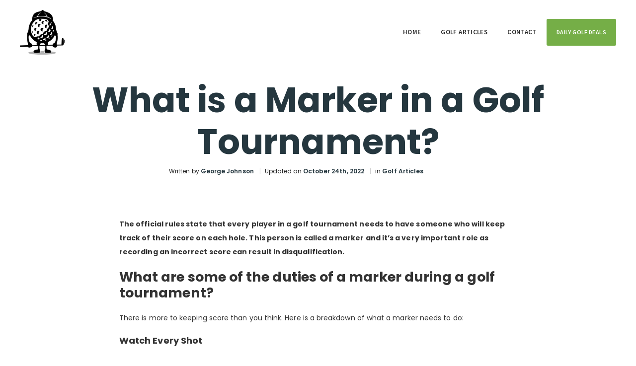

--- FILE ---
content_type: text/html; charset=UTF-8
request_url: https://www.msganetwork.org/what-is-a-marker-in-a-golf-tournament/
body_size: 20596
content:
<!DOCTYPE html>
<html lang="en-US" prefix="og: https://ogp.me/ns#">
<head>
	<meta name='ir-site-verification-token' value='458538547'>
	<meta charset="UTF-8">
	<link rel="profile" href="https://gmpg.org/xfn/11">
		<style>img:is([sizes="auto" i], [sizes^="auto," i]) { contain-intrinsic-size: 3000px 1500px }</style>
	<meta name="viewport" content="width=device-width, initial-scale=1">
<!-- Search Engine Optimization by Rank Math PRO - https://rankmath.com/ -->
<title>What is a Marker in a Golf Tournament? - MSGA Golf</title>
<meta name="description" content="What is a Marker in a Golf Tournament? The official rules state that every player in a golf tournament needs to have someone who will keep track"/>
<meta name="robots" content="follow, index, max-snippet:-1, max-video-preview:-1, max-image-preview:large"/>
<link rel="canonical" href="https://www.msganetwork.org/what-is-a-marker-in-a-golf-tournament/" />
<meta property="og:locale" content="en_US" />
<meta property="og:type" content="article" />
<meta property="og:title" content="What is a Marker in a Golf Tournament? - MSGA Golf" />
<meta property="og:description" content="What is a Marker in a Golf Tournament? The official rules state that every player in a golf tournament needs to have someone who will keep track" />
<meta property="og:url" content="https://www.msganetwork.org/what-is-a-marker-in-a-golf-tournament/" />
<meta property="og:site_name" content="MSGA Golf" />
<meta property="article:section" content="Golf Articles" />
<meta property="og:updated_time" content="2022-10-24T16:48:12-04:00" />
<meta property="og:image" content="https://www.msganetwork.org/wp-content/uploads/what-is-a-marker-in-a-golf-tournament.jpg" />
<meta property="og:image:secure_url" content="https://www.msganetwork.org/wp-content/uploads/what-is-a-marker-in-a-golf-tournament.jpg" />
<meta property="og:image:width" content="1200" />
<meta property="og:image:height" content="630" />
<meta property="og:image:alt" content="What is a Marker in a Golf Tournament" />
<meta property="og:image:type" content="image/jpeg" />
<meta property="article:published_time" content="2022-08-07T11:14:13-04:00" />
<meta property="article:modified_time" content="2022-10-24T16:48:12-04:00" />
<meta name="twitter:card" content="summary_large_image" />
<meta name="twitter:title" content="What is a Marker in a Golf Tournament? - MSGA Golf" />
<meta name="twitter:description" content="What is a Marker in a Golf Tournament? The official rules state that every player in a golf tournament needs to have someone who will keep track" />
<meta name="twitter:image" content="https://www.msganetwork.org/wp-content/uploads/what-is-a-marker-in-a-golf-tournament.jpg" />
<meta name="twitter:label1" content="Written by" />
<meta name="twitter:data1" content="George Johnson" />
<meta name="twitter:label2" content="Time to read" />
<meta name="twitter:data2" content="2 minutes" />
<script type="application/ld+json" class="rank-math-schema-pro">{"@context":"https://schema.org","@graph":[{"@type":"Organization","@id":"https://www.msganetwork.org/#organization","name":"MSGA Golf","logo":{"@type":"ImageObject","@id":"https://www.msganetwork.org/#logo","url":"http://www.msganetwork.org/wp-content/uploads/msga-logo-512.png","contentUrl":"http://www.msganetwork.org/wp-content/uploads/msga-logo-512.png","caption":"MSGA Golf","inLanguage":"en-US","width":"512","height":"512"}},{"@type":"WebSite","@id":"https://www.msganetwork.org/#website","url":"https://www.msganetwork.org","name":"MSGA Golf","publisher":{"@id":"https://www.msganetwork.org/#organization"},"inLanguage":"en-US"},{"@type":"ImageObject","@id":"https://www.msganetwork.org/wp-content/uploads/what-is-a-marker-in-a-golf-tournament.jpg","url":"https://www.msganetwork.org/wp-content/uploads/what-is-a-marker-in-a-golf-tournament.jpg","width":"1200","height":"630","caption":"What is a Marker in a Golf Tournament","inLanguage":"en-US"},{"@type":"BreadcrumbList","@id":"https://www.msganetwork.org/what-is-a-marker-in-a-golf-tournament/#breadcrumb","itemListElement":[{"@type":"ListItem","position":"1","item":{"@id":"https://www.msganetwork.org","name":"Home"}},{"@type":"ListItem","position":"2","item":{"@id":"https://www.msganetwork.org/golf-articles/","name":"Golf Articles"}},{"@type":"ListItem","position":"3","item":{"@id":"https://www.msganetwork.org/what-is-a-marker-in-a-golf-tournament/","name":"What is a Marker in a Golf Tournament?"}}]},{"@type":["WebPage","FAQPage"],"@id":"https://www.msganetwork.org/what-is-a-marker-in-a-golf-tournament/#webpage","url":"https://www.msganetwork.org/what-is-a-marker-in-a-golf-tournament/","name":"What is a Marker in a Golf Tournament? - MSGA Golf","datePublished":"2022-08-07T11:14:13-04:00","dateModified":"2022-10-24T16:48:12-04:00","isPartOf":{"@id":"https://www.msganetwork.org/#website"},"primaryImageOfPage":{"@id":"https://www.msganetwork.org/wp-content/uploads/what-is-a-marker-in-a-golf-tournament.jpg"},"inLanguage":"en-US","breadcrumb":{"@id":"https://www.msganetwork.org/what-is-a-marker-in-a-golf-tournament/#breadcrumb"},"mainEntity":[{"@type":"Question","name":"What is a Marker in a Golf Tournament","acceptedAnswer":{"@type":"Answer","text":"The official rules state that every player in a golf tournament needs to have someone who will keep track of their score on each hole. This person is called a marker and it\u2019s a very important role as recording an incorrect score can result in disqualification."}},{"@type":"Question","name":"What are some of the duties of a marker during a golf tournament","acceptedAnswer":{"@type":"Answer","text":"There is more to keeping score than you think. Here is a breakdown of what a marker needs to do: Watch Every Shot, Count Each Stroke, Double Check, Add &amp; Sign and Swap Scorecards."}},{"@type":"Question","name":"Can you mark your own card in golf","acceptedAnswer":{"@type":"Answer","text":"No. You cannot mark your own card in an official golf tournament. This helps eliminate any potential cheating and upholds the integrity of the game.\n\n"}},{"@type":"Question","name":"What is a non competing marker golf","acceptedAnswer":{"@type":"Answer","text":"A non-competing marker has the exact same duties as a regular marker, as explained above. However this time, they are not playing in the tournament themselves. They are simply there to keep score."}},{"@type":"Question","name":"What is the difference between a marker and a golf ball marker","acceptedAnswer":{"@type":"Answer","text":"A marker is someone who keeps score and not to be confused with a golf ball maker, which is a small flat object designed for marking the position of a player\u2019s ball on a putting green."}},{"@type":"Question","name":"Do Professional Golfers Use The Same Markers Each Tournament","acceptedAnswer":{"@type":"Answer","text":"No. Professional golfers don\u2019t use the same person as a marker for each tournament. This is because players are typically assigned a marker at random, determined by the group of players in their pairing.\n\nAs a tournament progresses, cuts are made. This then creates new groups and therefore new markers assigned."}}]},{"@type":"Person","@id":"https://www.msganetwork.org/author/georgejohnson/","name":"George Johnson","url":"https://www.msganetwork.org/author/georgejohnson/","image":{"@type":"ImageObject","@id":"http://www.msganetwork.org/wp-content/uploads/avatar_user_2_1643383830-96x96.jpg","url":"http://www.msganetwork.org/wp-content/uploads/avatar_user_2_1643383830-96x96.jpg","caption":"George Johnson","inLanguage":"en-US"},"sameAs":["http://www.msganetwork.org"],"worksFor":{"@id":"https://www.msganetwork.org/#organization"}},{"image":{"@id":"https://www.msganetwork.org/wp-content/uploads/what-is-a-marker-in-a-golf-tournament.jpg"},"headline":"What is a Marker in a Golf Tournament? - MSGA Golf","description":"What is a Marker in a Golf Tournament? The official rules state that every player in a golf tournament needs to have someone who will keep track","keywords":"What is a Marker in a Golf Tournament","@type":"Article","author":{"@id":"https://www.msganetwork.org/author/georgejohnson/","name":"George Johnson"},"datePublished":"2022-08-07T11:14:13-04:00","dateModified":"2022-10-24T16:48:12-04:00","name":"What is a Marker in a Golf Tournament? - MSGA Golf","articleSection":"Golf Articles","@id":"https://www.msganetwork.org/what-is-a-marker-in-a-golf-tournament/#schema-453","isPartOf":{"@id":"https://www.msganetwork.org/what-is-a-marker-in-a-golf-tournament/#webpage"},"publisher":{"@id":"https://www.msganetwork.org/#organization"},"inLanguage":"en-US","mainEntityOfPage":{"@id":"https://www.msganetwork.org/what-is-a-marker-in-a-golf-tournament/#webpage"}}]}</script>
<!-- /Rank Math WordPress SEO plugin -->

<link rel='dns-prefetch' href='//fonts.googleapis.com' />
<link href='https://fonts.gstatic.com' crossorigin rel='preconnect' />
<link rel="alternate" type="application/rss+xml" title="MSGA Golf &raquo; Feed" href="https://www.msganetwork.org/feed/" />
<link rel="alternate" type="application/rss+xml" title="MSGA Golf &raquo; Comments Feed" href="https://www.msganetwork.org/comments/feed/" />
<link rel="alternate" type="application/rss+xml" title="MSGA Golf &raquo; What is a Marker in a Golf Tournament? Comments Feed" href="https://www.msganetwork.org/what-is-a-marker-in-a-golf-tournament/feed/" />
<script>
window._wpemojiSettings = {"baseUrl":"https:\/\/s.w.org\/images\/core\/emoji\/16.0.1\/72x72\/","ext":".png","svgUrl":"https:\/\/s.w.org\/images\/core\/emoji\/16.0.1\/svg\/","svgExt":".svg","source":{"concatemoji":"https:\/\/www.msganetwork.org\/wp-includes\/js\/wp-emoji-release.min.js?ver=6.8.3"}};
/*! This file is auto-generated */
!function(s,n){var o,i,e;function c(e){try{var t={supportTests:e,timestamp:(new Date).valueOf()};sessionStorage.setItem(o,JSON.stringify(t))}catch(e){}}function p(e,t,n){e.clearRect(0,0,e.canvas.width,e.canvas.height),e.fillText(t,0,0);var t=new Uint32Array(e.getImageData(0,0,e.canvas.width,e.canvas.height).data),a=(e.clearRect(0,0,e.canvas.width,e.canvas.height),e.fillText(n,0,0),new Uint32Array(e.getImageData(0,0,e.canvas.width,e.canvas.height).data));return t.every(function(e,t){return e===a[t]})}function u(e,t){e.clearRect(0,0,e.canvas.width,e.canvas.height),e.fillText(t,0,0);for(var n=e.getImageData(16,16,1,1),a=0;a<n.data.length;a++)if(0!==n.data[a])return!1;return!0}function f(e,t,n,a){switch(t){case"flag":return n(e,"\ud83c\udff3\ufe0f\u200d\u26a7\ufe0f","\ud83c\udff3\ufe0f\u200b\u26a7\ufe0f")?!1:!n(e,"\ud83c\udde8\ud83c\uddf6","\ud83c\udde8\u200b\ud83c\uddf6")&&!n(e,"\ud83c\udff4\udb40\udc67\udb40\udc62\udb40\udc65\udb40\udc6e\udb40\udc67\udb40\udc7f","\ud83c\udff4\u200b\udb40\udc67\u200b\udb40\udc62\u200b\udb40\udc65\u200b\udb40\udc6e\u200b\udb40\udc67\u200b\udb40\udc7f");case"emoji":return!a(e,"\ud83e\udedf")}return!1}function g(e,t,n,a){var r="undefined"!=typeof WorkerGlobalScope&&self instanceof WorkerGlobalScope?new OffscreenCanvas(300,150):s.createElement("canvas"),o=r.getContext("2d",{willReadFrequently:!0}),i=(o.textBaseline="top",o.font="600 32px Arial",{});return e.forEach(function(e){i[e]=t(o,e,n,a)}),i}function t(e){var t=s.createElement("script");t.src=e,t.defer=!0,s.head.appendChild(t)}"undefined"!=typeof Promise&&(o="wpEmojiSettingsSupports",i=["flag","emoji"],n.supports={everything:!0,everythingExceptFlag:!0},e=new Promise(function(e){s.addEventListener("DOMContentLoaded",e,{once:!0})}),new Promise(function(t){var n=function(){try{var e=JSON.parse(sessionStorage.getItem(o));if("object"==typeof e&&"number"==typeof e.timestamp&&(new Date).valueOf()<e.timestamp+604800&&"object"==typeof e.supportTests)return e.supportTests}catch(e){}return null}();if(!n){if("undefined"!=typeof Worker&&"undefined"!=typeof OffscreenCanvas&&"undefined"!=typeof URL&&URL.createObjectURL&&"undefined"!=typeof Blob)try{var e="postMessage("+g.toString()+"("+[JSON.stringify(i),f.toString(),p.toString(),u.toString()].join(",")+"));",a=new Blob([e],{type:"text/javascript"}),r=new Worker(URL.createObjectURL(a),{name:"wpTestEmojiSupports"});return void(r.onmessage=function(e){c(n=e.data),r.terminate(),t(n)})}catch(e){}c(n=g(i,f,p,u))}t(n)}).then(function(e){for(var t in e)n.supports[t]=e[t],n.supports.everything=n.supports.everything&&n.supports[t],"flag"!==t&&(n.supports.everythingExceptFlag=n.supports.everythingExceptFlag&&n.supports[t]);n.supports.everythingExceptFlag=n.supports.everythingExceptFlag&&!n.supports.flag,n.DOMReady=!1,n.readyCallback=function(){n.DOMReady=!0}}).then(function(){return e}).then(function(){var e;n.supports.everything||(n.readyCallback(),(e=n.source||{}).concatemoji?t(e.concatemoji):e.wpemoji&&e.twemoji&&(t(e.twemoji),t(e.wpemoji)))}))}((window,document),window._wpemojiSettings);
</script>
<style id='wp-emoji-styles-inline-css'>

	img.wp-smiley, img.emoji {
		display: inline !important;
		border: none !important;
		box-shadow: none !important;
		height: 1em !important;
		width: 1em !important;
		margin: 0 0.07em !important;
		vertical-align: -0.1em !important;
		background: none !important;
		padding: 0 !important;
	}
</style>
<link rel='stylesheet' id='wp-block-library-css' href='https://www.msganetwork.org/wp-includes/css/dist/block-library/style.min.css?ver=6.8.3' media='all' />
<style id='classic-theme-styles-inline-css'>
/*! This file is auto-generated */
.wp-block-button__link{color:#fff;background-color:#32373c;border-radius:9999px;box-shadow:none;text-decoration:none;padding:calc(.667em + 2px) calc(1.333em + 2px);font-size:1.125em}.wp-block-file__button{background:#32373c;color:#fff;text-decoration:none}
</style>
<style id='global-styles-inline-css'>
:root{--wp--preset--aspect-ratio--square: 1;--wp--preset--aspect-ratio--4-3: 4/3;--wp--preset--aspect-ratio--3-4: 3/4;--wp--preset--aspect-ratio--3-2: 3/2;--wp--preset--aspect-ratio--2-3: 2/3;--wp--preset--aspect-ratio--16-9: 16/9;--wp--preset--aspect-ratio--9-16: 9/16;--wp--preset--color--black: #000000;--wp--preset--color--cyan-bluish-gray: #abb8c3;--wp--preset--color--white: #ffffff;--wp--preset--color--pale-pink: #f78da7;--wp--preset--color--vivid-red: #cf2e2e;--wp--preset--color--luminous-vivid-orange: #ff6900;--wp--preset--color--luminous-vivid-amber: #fcb900;--wp--preset--color--light-green-cyan: #7bdcb5;--wp--preset--color--vivid-green-cyan: #00d084;--wp--preset--color--pale-cyan-blue: #8ed1fc;--wp--preset--color--vivid-cyan-blue: #0693e3;--wp--preset--color--vivid-purple: #9b51e0;--wp--preset--color--contrast: var(--contrast);--wp--preset--color--contrast-2: var(--contrast-2);--wp--preset--color--contrast-3: var(--contrast-3);--wp--preset--color--base: var(--base);--wp--preset--color--base-2: var(--base-2);--wp--preset--color--base-3: var(--base-3);--wp--preset--color--accent: var(--accent);--wp--preset--gradient--vivid-cyan-blue-to-vivid-purple: linear-gradient(135deg,rgba(6,147,227,1) 0%,rgb(155,81,224) 100%);--wp--preset--gradient--light-green-cyan-to-vivid-green-cyan: linear-gradient(135deg,rgb(122,220,180) 0%,rgb(0,208,130) 100%);--wp--preset--gradient--luminous-vivid-amber-to-luminous-vivid-orange: linear-gradient(135deg,rgba(252,185,0,1) 0%,rgba(255,105,0,1) 100%);--wp--preset--gradient--luminous-vivid-orange-to-vivid-red: linear-gradient(135deg,rgba(255,105,0,1) 0%,rgb(207,46,46) 100%);--wp--preset--gradient--very-light-gray-to-cyan-bluish-gray: linear-gradient(135deg,rgb(238,238,238) 0%,rgb(169,184,195) 100%);--wp--preset--gradient--cool-to-warm-spectrum: linear-gradient(135deg,rgb(74,234,220) 0%,rgb(151,120,209) 20%,rgb(207,42,186) 40%,rgb(238,44,130) 60%,rgb(251,105,98) 80%,rgb(254,248,76) 100%);--wp--preset--gradient--blush-light-purple: linear-gradient(135deg,rgb(255,206,236) 0%,rgb(152,150,240) 100%);--wp--preset--gradient--blush-bordeaux: linear-gradient(135deg,rgb(254,205,165) 0%,rgb(254,45,45) 50%,rgb(107,0,62) 100%);--wp--preset--gradient--luminous-dusk: linear-gradient(135deg,rgb(255,203,112) 0%,rgb(199,81,192) 50%,rgb(65,88,208) 100%);--wp--preset--gradient--pale-ocean: linear-gradient(135deg,rgb(255,245,203) 0%,rgb(182,227,212) 50%,rgb(51,167,181) 100%);--wp--preset--gradient--electric-grass: linear-gradient(135deg,rgb(202,248,128) 0%,rgb(113,206,126) 100%);--wp--preset--gradient--midnight: linear-gradient(135deg,rgb(2,3,129) 0%,rgb(40,116,252) 100%);--wp--preset--font-size--small: 13px;--wp--preset--font-size--medium: 20px;--wp--preset--font-size--large: 36px;--wp--preset--font-size--x-large: 42px;--wp--preset--spacing--20: 0.44rem;--wp--preset--spacing--30: 0.67rem;--wp--preset--spacing--40: 1rem;--wp--preset--spacing--50: 1.5rem;--wp--preset--spacing--60: 2.25rem;--wp--preset--spacing--70: 3.38rem;--wp--preset--spacing--80: 5.06rem;--wp--preset--shadow--natural: 6px 6px 9px rgba(0, 0, 0, 0.2);--wp--preset--shadow--deep: 12px 12px 50px rgba(0, 0, 0, 0.4);--wp--preset--shadow--sharp: 6px 6px 0px rgba(0, 0, 0, 0.2);--wp--preset--shadow--outlined: 6px 6px 0px -3px rgba(255, 255, 255, 1), 6px 6px rgba(0, 0, 0, 1);--wp--preset--shadow--crisp: 6px 6px 0px rgba(0, 0, 0, 1);}:where(.is-layout-flex){gap: 0.5em;}:where(.is-layout-grid){gap: 0.5em;}body .is-layout-flex{display: flex;}.is-layout-flex{flex-wrap: wrap;align-items: center;}.is-layout-flex > :is(*, div){margin: 0;}body .is-layout-grid{display: grid;}.is-layout-grid > :is(*, div){margin: 0;}:where(.wp-block-columns.is-layout-flex){gap: 2em;}:where(.wp-block-columns.is-layout-grid){gap: 2em;}:where(.wp-block-post-template.is-layout-flex){gap: 1.25em;}:where(.wp-block-post-template.is-layout-grid){gap: 1.25em;}.has-black-color{color: var(--wp--preset--color--black) !important;}.has-cyan-bluish-gray-color{color: var(--wp--preset--color--cyan-bluish-gray) !important;}.has-white-color{color: var(--wp--preset--color--white) !important;}.has-pale-pink-color{color: var(--wp--preset--color--pale-pink) !important;}.has-vivid-red-color{color: var(--wp--preset--color--vivid-red) !important;}.has-luminous-vivid-orange-color{color: var(--wp--preset--color--luminous-vivid-orange) !important;}.has-luminous-vivid-amber-color{color: var(--wp--preset--color--luminous-vivid-amber) !important;}.has-light-green-cyan-color{color: var(--wp--preset--color--light-green-cyan) !important;}.has-vivid-green-cyan-color{color: var(--wp--preset--color--vivid-green-cyan) !important;}.has-pale-cyan-blue-color{color: var(--wp--preset--color--pale-cyan-blue) !important;}.has-vivid-cyan-blue-color{color: var(--wp--preset--color--vivid-cyan-blue) !important;}.has-vivid-purple-color{color: var(--wp--preset--color--vivid-purple) !important;}.has-black-background-color{background-color: var(--wp--preset--color--black) !important;}.has-cyan-bluish-gray-background-color{background-color: var(--wp--preset--color--cyan-bluish-gray) !important;}.has-white-background-color{background-color: var(--wp--preset--color--white) !important;}.has-pale-pink-background-color{background-color: var(--wp--preset--color--pale-pink) !important;}.has-vivid-red-background-color{background-color: var(--wp--preset--color--vivid-red) !important;}.has-luminous-vivid-orange-background-color{background-color: var(--wp--preset--color--luminous-vivid-orange) !important;}.has-luminous-vivid-amber-background-color{background-color: var(--wp--preset--color--luminous-vivid-amber) !important;}.has-light-green-cyan-background-color{background-color: var(--wp--preset--color--light-green-cyan) !important;}.has-vivid-green-cyan-background-color{background-color: var(--wp--preset--color--vivid-green-cyan) !important;}.has-pale-cyan-blue-background-color{background-color: var(--wp--preset--color--pale-cyan-blue) !important;}.has-vivid-cyan-blue-background-color{background-color: var(--wp--preset--color--vivid-cyan-blue) !important;}.has-vivid-purple-background-color{background-color: var(--wp--preset--color--vivid-purple) !important;}.has-black-border-color{border-color: var(--wp--preset--color--black) !important;}.has-cyan-bluish-gray-border-color{border-color: var(--wp--preset--color--cyan-bluish-gray) !important;}.has-white-border-color{border-color: var(--wp--preset--color--white) !important;}.has-pale-pink-border-color{border-color: var(--wp--preset--color--pale-pink) !important;}.has-vivid-red-border-color{border-color: var(--wp--preset--color--vivid-red) !important;}.has-luminous-vivid-orange-border-color{border-color: var(--wp--preset--color--luminous-vivid-orange) !important;}.has-luminous-vivid-amber-border-color{border-color: var(--wp--preset--color--luminous-vivid-amber) !important;}.has-light-green-cyan-border-color{border-color: var(--wp--preset--color--light-green-cyan) !important;}.has-vivid-green-cyan-border-color{border-color: var(--wp--preset--color--vivid-green-cyan) !important;}.has-pale-cyan-blue-border-color{border-color: var(--wp--preset--color--pale-cyan-blue) !important;}.has-vivid-cyan-blue-border-color{border-color: var(--wp--preset--color--vivid-cyan-blue) !important;}.has-vivid-purple-border-color{border-color: var(--wp--preset--color--vivid-purple) !important;}.has-vivid-cyan-blue-to-vivid-purple-gradient-background{background: var(--wp--preset--gradient--vivid-cyan-blue-to-vivid-purple) !important;}.has-light-green-cyan-to-vivid-green-cyan-gradient-background{background: var(--wp--preset--gradient--light-green-cyan-to-vivid-green-cyan) !important;}.has-luminous-vivid-amber-to-luminous-vivid-orange-gradient-background{background: var(--wp--preset--gradient--luminous-vivid-amber-to-luminous-vivid-orange) !important;}.has-luminous-vivid-orange-to-vivid-red-gradient-background{background: var(--wp--preset--gradient--luminous-vivid-orange-to-vivid-red) !important;}.has-very-light-gray-to-cyan-bluish-gray-gradient-background{background: var(--wp--preset--gradient--very-light-gray-to-cyan-bluish-gray) !important;}.has-cool-to-warm-spectrum-gradient-background{background: var(--wp--preset--gradient--cool-to-warm-spectrum) !important;}.has-blush-light-purple-gradient-background{background: var(--wp--preset--gradient--blush-light-purple) !important;}.has-blush-bordeaux-gradient-background{background: var(--wp--preset--gradient--blush-bordeaux) !important;}.has-luminous-dusk-gradient-background{background: var(--wp--preset--gradient--luminous-dusk) !important;}.has-pale-ocean-gradient-background{background: var(--wp--preset--gradient--pale-ocean) !important;}.has-electric-grass-gradient-background{background: var(--wp--preset--gradient--electric-grass) !important;}.has-midnight-gradient-background{background: var(--wp--preset--gradient--midnight) !important;}.has-small-font-size{font-size: var(--wp--preset--font-size--small) !important;}.has-medium-font-size{font-size: var(--wp--preset--font-size--medium) !important;}.has-large-font-size{font-size: var(--wp--preset--font-size--large) !important;}.has-x-large-font-size{font-size: var(--wp--preset--font-size--x-large) !important;}
:where(.wp-block-post-template.is-layout-flex){gap: 1.25em;}:where(.wp-block-post-template.is-layout-grid){gap: 1.25em;}
:where(.wp-block-columns.is-layout-flex){gap: 2em;}:where(.wp-block-columns.is-layout-grid){gap: 2em;}
:root :where(.wp-block-pullquote){font-size: 1.5em;line-height: 1.6;}
</style>
<link rel='stylesheet' id='generateblocks-google-fonts-css' href='https://fonts.googleapis.com/css?family=Poppins:100,100italic,200,200italic,300,300italic,regular,italic,500,500italic,600,600italic,700,700italic,800,800italic,900,900italic&#038;display=swap' media='all' />
<link rel='stylesheet' id='generate-style-css' href='https://www.msganetwork.org/wp-content/themes/generatepress/assets/css/main.min.css?ver=3.1.3' media='all' />
<style id='generate-style-inline-css'>
body{background-color:var(--base-3);color:var(--contrast);}a{color:var(--accent);}a{text-decoration:underline;}.entry-title a, .site-branding a, a.button, .wp-block-button__link, .main-navigation a{text-decoration:none;}a:hover, a:focus, a:active{color:var(--contrast);}.grid-container{max-width:1400px;}.wp-block-group__inner-container{max-width:1400px;margin-left:auto;margin-right:auto;}.site-header .header-image{width:90px;}:root{--contrast:#222222;--contrast-2:#575760;--contrast-3:#b2b2be;--base:#f0f0f0;--base-2:#f7f8f9;--base-3:#ffffff;--accent:#1e73be;}.has-contrast-color{color:#222222;}.has-contrast-background-color{background-color:#222222;}.has-contrast-2-color{color:#575760;}.has-contrast-2-background-color{background-color:#575760;}.has-contrast-3-color{color:#b2b2be;}.has-contrast-3-background-color{background-color:#b2b2be;}.has-base-color{color:#f0f0f0;}.has-base-background-color{background-color:#f0f0f0;}.has-base-2-color{color:#f7f8f9;}.has-base-2-background-color{background-color:#f7f8f9;}.has-base-3-color{color:#ffffff;}.has-base-3-background-color{background-color:#ffffff;}.has-accent-color{color:#1e73be;}.has-accent-background-color{background-color:#1e73be;}.main-navigation a, .main-navigation .menu-toggle, .main-navigation .menu-bar-items{font-family:Source Sans Pro, sans-serif;font-weight:600;text-transform:uppercase;font-size:13px;letter-spacing:0.38px;}h1{font-family:Poppins, sans-serif;font-weight:700;font-size:35px;}body, button, input, select, textarea{font-family:Poppins, sans-serif;font-size:14px;letter-spacing:0.07px;}body{line-height:2;}h2{font-family:Poppins, sans-serif;font-weight:700;font-size:27px;}@media (max-width:768px){h2{font-size:24px;}}h3{font-family:Poppins, sans-serif;font-weight:700;font-size:18px;}h4{font-family:Poppins, sans-serif;font-weight:700;font-size:18px;}h5{font-family:Poppins, sans-serif;font-weight:700;font-size:18px;}h6{font-family:Poppins, sans-serif;font-weight:700;font-size:18px;}.top-bar{background-color:#636363;color:#ffffff;}.top-bar a{color:#ffffff;}.top-bar a:hover{color:#303030;}.site-header{background-color:var(--base-3);}.main-title a,.main-title a:hover{color:var(--contrast);}.site-description{color:var(--contrast-2);}.main-navigation .main-nav ul li a, .main-navigation .menu-toggle, .main-navigation .menu-bar-items{color:var(--contrast);}.main-navigation .main-nav ul li:not([class*="current-menu-"]):hover > a, .main-navigation .main-nav ul li:not([class*="current-menu-"]):focus > a, .main-navigation .main-nav ul li.sfHover:not([class*="current-menu-"]) > a, .main-navigation .menu-bar-item:hover > a, .main-navigation .menu-bar-item.sfHover > a{color:#E1BD65;}button.menu-toggle:hover,button.menu-toggle:focus{color:var(--contrast);}.main-navigation .main-nav ul li[class*="current-menu-"] > a{color:var(--contrast);}.navigation-search input[type="search"],.navigation-search input[type="search"]:active, .navigation-search input[type="search"]:focus, .main-navigation .main-nav ul li.search-item.active > a, .main-navigation .menu-bar-items .search-item.active > a{color:#E1BD65;}.main-navigation ul ul{background-color:var(--base);}.separate-containers .inside-article, .separate-containers .comments-area, .separate-containers .page-header, .one-container .container, .separate-containers .paging-navigation, .inside-page-header{color:#333333;background-color:var(--base-3);}.entry-title a{color:var(--contrast);}.entry-title a:hover{color:var(--contrast-2);}.entry-meta{color:var(--contrast-2);}h1{color:#333333;}h2{color:#333333;}h3{color:#333333;}h4{color:#333333;}h5{color:#333333;}h6{color:#333333;}.sidebar .widget{background-color:var(--base-3);}.footer-widgets{background-color:var(--base-3);}.site-info{background-color:var(--base-3);}input[type="text"],input[type="email"],input[type="url"],input[type="password"],input[type="search"],input[type="tel"],input[type="number"],textarea,select{color:var(--contrast);background-color:var(--base-2);border-color:var(--base);}input[type="text"]:focus,input[type="email"]:focus,input[type="url"]:focus,input[type="password"]:focus,input[type="search"]:focus,input[type="tel"]:focus,input[type="number"]:focus,textarea:focus,select:focus{color:var(--contrast);background-color:var(--base-2);border-color:var(--contrast-3);}button,html input[type="button"],input[type="reset"],input[type="submit"],a.button,a.wp-block-button__link:not(.has-background){color:#ffffff;background-color:#55555e;}button:hover,html input[type="button"]:hover,input[type="reset"]:hover,input[type="submit"]:hover,a.button:hover,button:focus,html input[type="button"]:focus,input[type="reset"]:focus,input[type="submit"]:focus,a.button:focus,a.wp-block-button__link:not(.has-background):active,a.wp-block-button__link:not(.has-background):focus,a.wp-block-button__link:not(.has-background):hover{color:#ffffff;background-color:#3f4047;}a.generate-back-to-top{background-color:rgba( 0,0,0,0.4 );color:#ffffff;}a.generate-back-to-top:hover,a.generate-back-to-top:focus{background-color:rgba( 0,0,0,0.6 );color:#ffffff;}@media (max-width: 768px){.main-navigation .menu-bar-item:hover > a, .main-navigation .menu-bar-item.sfHover > a{background:none;color:var(--contrast);}}.inside-header{padding:20px 40px 10px 40px;}.nav-below-header .main-navigation .inside-navigation.grid-container, .nav-above-header .main-navigation .inside-navigation.grid-container{padding:0px 20px 0px 20px;}.site-main .wp-block-group__inner-container{padding:40px;}.separate-containers .paging-navigation{padding-top:20px;padding-bottom:20px;}.entry-content .alignwide, body:not(.no-sidebar) .entry-content .alignfull{margin-left:-40px;width:calc(100% + 80px);max-width:calc(100% + 80px);}.rtl .menu-item-has-children .dropdown-menu-toggle{padding-left:20px;}.rtl .main-navigation .main-nav ul li.menu-item-has-children > a{padding-right:20px;}@media (max-width:768px){.separate-containers .inside-article, .separate-containers .comments-area, .separate-containers .page-header, .separate-containers .paging-navigation, .one-container .site-content, .inside-page-header{padding:30px;}.site-main .wp-block-group__inner-container{padding:30px;}.inside-top-bar{padding-right:30px;padding-left:30px;}.inside-header{padding-right:30px;padding-left:30px;}.widget-area .widget{padding-top:30px;padding-right:30px;padding-bottom:30px;padding-left:30px;}.footer-widgets-container{padding-top:30px;padding-right:30px;padding-bottom:30px;padding-left:30px;}.inside-site-info{padding-right:30px;padding-left:30px;}.entry-content .alignwide, body:not(.no-sidebar) .entry-content .alignfull{margin-left:-30px;width:calc(100% + 60px);max-width:calc(100% + 60px);}.one-container .site-main .paging-navigation{margin-bottom:20px;}}/* End cached CSS */.is-right-sidebar{width:30%;}.is-left-sidebar{width:30%;}.site-content .content-area{width:100%;}@media (max-width: 768px){.main-navigation .menu-toggle,.sidebar-nav-mobile:not(#sticky-placeholder){display:block;}.main-navigation ul,.gen-sidebar-nav,.main-navigation:not(.slideout-navigation):not(.toggled) .main-nav > ul,.has-inline-mobile-toggle #site-navigation .inside-navigation > *:not(.navigation-search):not(.main-nav){display:none;}.nav-align-right .inside-navigation,.nav-align-center .inside-navigation{justify-content:space-between;}.has-inline-mobile-toggle .mobile-menu-control-wrapper{display:flex;flex-wrap:wrap;}.has-inline-mobile-toggle .inside-header{flex-direction:row;text-align:left;flex-wrap:wrap;}.has-inline-mobile-toggle .header-widget,.has-inline-mobile-toggle #site-navigation{flex-basis:100%;}.nav-float-left .has-inline-mobile-toggle #site-navigation{order:10;}}
#content {max-width: 800px;margin-left: auto;margin-right: auto;}
.dynamic-author-image-rounded{border-radius:100%;}.dynamic-featured-image, .dynamic-author-image{vertical-align:middle;}.one-container.blog .dynamic-content-template:not(:last-child), .one-container.archive .dynamic-content-template:not(:last-child){padding-bottom:0px;}.dynamic-entry-excerpt > p:last-child{margin-bottom:0px;}
</style>
<link rel='stylesheet' id='generate-child-css' href='https://www.msganetwork.org/wp-content/themes/generatepressc/style.css?ver=1764126574' media='all' />
<link rel='stylesheet' id='generate-google-fonts-css' href='https://fonts.googleapis.com/css?family=Source+Sans+Pro%3A200%2C200italic%2C300%2C300italic%2Cregular%2Citalic%2C600%2C600italic%2C700%2C700italic%2C900%2C900italic%7CPoppins%3A100%2C100italic%2C200%2C200italic%2C300%2C300italic%2Cregular%2Citalic%2C500%2C500italic%2C600%2C600italic%2C700%2C700italic%2C800%2C800italic%2C900%2C900italic%7CPT+Serif%3Aregular%2Citalic%2C700%2C700italic&#038;display=auto&#038;ver=3.1.3' media='all' />
<style id='generateblocks-inline-css'>
.gb-container-87f1fd45 > .gb-inside-container{max-width:1400px;margin-left:auto;margin-right:auto;}.gb-grid-wrapper > .gb-grid-column-87f1fd45 > .gb-container{display:flex;flex-direction:column;height:100%;}.gb-container-cdc8a1ef > .gb-inside-container{padding-top:40px;max-width:1000px;margin-left:auto;margin-right:auto;}.gb-grid-wrapper > .gb-grid-column-cdc8a1ef > .gb-container{display:flex;flex-direction:column;height:100%;}.gb-container-562d2f3a{margin-bottom:60px;}.gb-container-562d2f3a > .gb-inside-container{max-width:600px;margin-left:auto;margin-right:auto;}.gb-grid-wrapper > .gb-grid-column-562d2f3a > .gb-container{display:flex;flex-direction:column;height:100%;}.gb-container-7a2c12e7{margin-top:30px;border:1px solid #ededed;}.gb-container-7a2c12e7 > .gb-inside-container{padding-top:20px;padding-bottom:0;max-width:1400px;margin-left:auto;margin-right:auto;}.gb-grid-wrapper > .gb-grid-column-7a2c12e7 > .gb-container{display:flex;flex-direction:column;height:100%;}.gb-grid-wrapper > .gb-grid-column-e4c92a5d{width:40%;}.gb-grid-wrapper > .gb-grid-column-e4c92a5d > .gb-container{display:flex;flex-direction:column;height:100%;}.gb-container-197c0eb3 > .gb-inside-container{padding-left:20px;}.gb-grid-wrapper > .gb-grid-column-197c0eb3 > .gb-container{justify-content:center;display:flex;flex-direction:column;height:100%;}.gb-container-890c7769 > .gb-inside-container{max-width:1400px;margin-left:auto;margin-right:auto;}.gb-grid-wrapper > .gb-grid-column-890c7769 > .gb-container{display:flex;flex-direction:column;height:100%;}.gb-container-30c47dc1 > .gb-inside-container{max-width:1400px;margin-left:auto;margin-right:auto;}.gb-grid-wrapper > .gb-grid-column-30c47dc1 > .gb-container{display:flex;flex-direction:column;height:100%;}.gb-container-15ac8c81{margin-top:30px;}.gb-container-15ac8c81 > .gb-inside-container{max-width:1400px;margin-left:auto;margin-right:auto;}.gb-grid-wrapper > .gb-grid-column-15ac8c81 > .gb-container{display:flex;flex-direction:column;height:100%;}.gb-container-f8e72239{margin-top:30px;border:1px solid;}.gb-container-f8e72239 > .gb-inside-container{max-width:1400px;margin-left:auto;margin-right:auto;}.gb-grid-wrapper > .gb-grid-column-f8e72239 > .gb-container{display:flex;flex-direction:column;height:100%;}.gb-block-image-aa7ed94e{padding-bottom:20px;}.gb-image-aa7ed94e{vertical-align:middle;}.gb-block-image-347a19fa{padding-bottom:20px;}.gb-image-347a19fa{vertical-align:middle;}.gb-image-6bb02cac{vertical-align:middle;}h1.gb-headline-7679ce4d{font-size:70px;text-align:center;margin-bottom:5px;color:#25373f;}p.gb-headline-2afffc92{font-family:Poppins, sans-serif;font-size:10px;padding-bottom:0px;margin-bottom:0em;}p.gb-headline-1da946f1{font-family:Poppins, sans-serif;font-size:12px;font-weight:700;padding-bottom:0px;margin-bottom:0em;}p.gb-headline-dcf2bc59{font-size:11px;padding-top:10px;padding-right:30px;padding-left:30px;}p.gb-headline-0e2f4b3b{font-size:11px;text-align:center;color:var(--contrast-2);}h2.gb-headline-4d2764a8{font-size:13px;text-transform:uppercase;text-align:center;padding-top:20px;}p.gb-headline-64680682{font-size:13px;font-weight:600;text-align:left;padding-bottom:0px;padding-left:20px;margin-bottom:0em;color:#333333;}p.gb-headline-64680682 a{color:#333333;}p.gb-headline-64680682 a:hover{color:#333333;}.gb-grid-wrapper-145ab2ac{display:flex;flex-wrap:wrap;}.gb-grid-wrapper-145ab2ac > .gb-grid-column{box-sizing:border-box;}.gb-button-wrapper{display:flex;flex-wrap:wrap;align-items:flex-start;justify-content:flex-start;clear:both;}.gb-button-wrapper .gb-button-80ef3d2b, .gb-button-wrapper .gb-button-80ef3d2b:visited{font-size:12px;font-weight:600;text-transform:uppercase;padding:15px 20px;border-radius:3px;background-color:#75ae47;color:#ffffff;text-decoration:none;display:inline-flex;align-items:center;justify-content:center;text-align:center;}.gb-button-wrapper .gb-button-80ef3d2b:hover, .gb-button-wrapper .gb-button-80ef3d2b:active, .gb-button-wrapper .gb-button-80ef3d2b:focus{background-color:var(--base-2);color:#222222;}@media (max-width: 767px) {.gb-container-cdc8a1ef > .gb-inside-container{padding-top:20px;padding-right:20px;padding-left:20px;}.gb-container-7a2c12e7{margin-right:20px;margin-left:20px;}.gb-container-e4c92a5d{text-align:right;}.gb-grid-wrapper > .gb-grid-column-e4c92a5d{width:40%;}.gb-grid-wrapper > .gb-grid-column-197c0eb3{width:60%;}.gb-container-15ac8c81{margin-right:20px;margin-left:20px;}.gb-container-f8e72239{margin-right:20px;margin-left:20px;}h1.gb-headline-7679ce4d{font-size:40px;}}:root{--gb-container-width:1400px;}.gb-container .wp-block-image img{vertical-align:middle;}.gb-grid-wrapper .wp-block-image{margin-bottom:0;}.gb-highlight{background:none;}.gb-shape{line-height:0;}
</style>
<link rel='stylesheet' id='generate-offside-css' href='https://www.msganetwork.org/wp-content/plugins/gp-premium/menu-plus/functions/css/offside.min.css?ver=2.2.2' media='all' />
<style id='generate-offside-inline-css'>
.slideout-navigation.main-navigation{background-color:var(--contrast);}.slideout-navigation.main-navigation .main-nav ul li a{color:var(--base-3);}.slideout-navigation.main-navigation .main-nav ul li:not([class*="current-menu-"]):hover > a, .slideout-navigation.main-navigation .main-nav ul li:not([class*="current-menu-"]):focus > a, .slideout-navigation.main-navigation .main-nav ul li.sfHover:not([class*="current-menu-"]) > a{color:var(--base-3);}.slideout-navigation.main-navigation .main-nav ul li[class*="current-menu-"] > a{color:var(--contrast);background-color:var(--base-2);}.slideout-navigation, .slideout-navigation a{color:var(--base-3);}.slideout-navigation button.slideout-exit{color:var(--base-3);padding-left:20px;padding-right:20px;}.slide-opened nav.toggled .menu-toggle:before{display:none;}@media (max-width: 768px){.menu-bar-item.slideout-toggle{display:none;}}
</style>
<link rel="https://api.w.org/" href="https://www.msganetwork.org/wp-json/" /><link rel="alternate" title="JSON" type="application/json" href="https://www.msganetwork.org/wp-json/wp/v2/posts/266" /><link rel="EditURI" type="application/rsd+xml" title="RSD" href="https://www.msganetwork.org/xmlrpc.php?rsd" />
<meta name="generator" content="WordPress 6.8.3" />
<link rel='shortlink' href='https://www.msganetwork.org/?p=266' />
<link rel="alternate" title="oEmbed (JSON)" type="application/json+oembed" href="https://www.msganetwork.org/wp-json/oembed/1.0/embed?url=https%3A%2F%2Fwww.msganetwork.org%2Fwhat-is-a-marker-in-a-golf-tournament%2F" />
<link rel="alternate" title="oEmbed (XML)" type="text/xml+oembed" href="https://www.msganetwork.org/wp-json/oembed/1.0/embed?url=https%3A%2F%2Fwww.msganetwork.org%2Fwhat-is-a-marker-in-a-golf-tournament%2F&#038;format=xml" />
<link rel="pingback" href="https://www.msganetwork.org/xmlrpc.php">
<script id="google_gtagjs" src="https://www.googletagmanager.com/gtag/js?id=G-2H9PY14VGC" async></script>
<script id="google_gtagjs-inline">
window.dataLayer = window.dataLayer || [];function gtag(){dataLayer.push(arguments);}gtag('js', new Date());gtag('config', 'G-2H9PY14VGC', {} );
</script>
<link rel="icon" href="https://www.msganetwork.org/wp-content/uploads/cropped-msga-logo-512-32x32.png" sizes="32x32" />
<link rel="icon" href="https://www.msganetwork.org/wp-content/uploads/cropped-msga-logo-512-192x192.png" sizes="192x192" />
<link rel="apple-touch-icon" href="https://www.msganetwork.org/wp-content/uploads/cropped-msga-logo-512-180x180.png" />
<meta name="msapplication-TileImage" content="https://www.msganetwork.org/wp-content/uploads/cropped-msga-logo-512-270x270.png" />
		<style id="wp-custom-css">
			.homepagetitle {
	font-family: "PT Serif";
	  line-height: 100px;
}
.homepagesub {
	font-size: 17px;
	font-family: "Source Sans Pro;
    letter-spacing: 0px;
    font-weight: 600;
}



.copyright-bar {
	font-size: 12px;
}

.homepageh2 {
    font-family: "Amiri";
    font-size: 35px;
    line-height: 50px;
    letter-spacing: 0;
    color: #134a56;
    text-transform: none;
    font-weight: 600;
    font-style: normal;
}

.homepageh2sub {
   font-family: "Amiri";
    font-size: 16px;
    line-height: 28px;
    letter-spacing: 0;
    color: #6d7a8c;
    text-transform: none;
    font-weight: 400;
    font-style: normal;
}


.homepageh3 {
   font-family: "Amiri";
    font-size: 18px;
    line-height: 30px;
    letter-spacing: 0;
    color: #134a56;
    text-transform: none;
    font-weight: 600;
    font-style: normal;
}

.homepageh3sub {
    font-family: "Amiri";
    font-size: 15px;
    line-height: 22px;
    letter-spacing: 0;
    color: #6d7a8c;
    text-transform: none;
    font-weight: 400;
    font-style: normal;
}

.articleauthorbox {
    border: 1px solid #ededed;
    padding-top: 20px;
	padding-bottom:20px;
}


.authordesccss {
    font-style: italic;
    font-size: 13px;
    padding-left: 30px;
    padding-right: 30px;
    margin-top: 12px;
    margin-bottom: 30px;
}

.articleauthorbox img {
	border-radius:50%;
}


.lwptoc {
    margin: 0 !important;
}

.lwptoc_i {
    padding: 0px 30px 18px !important;
}

.latestblogposts a{
	font-size:15px;
	font-weight:700;
	color:#333333;
	text-decoration:none;
}

.wp-block-latest-posts__post-excerpt {
    font-size:12px;
}

.latestblogposts a.read-more {
	font-size:12px;
}

.wp-block-avatar img {
    height: auto;
    max-width: 100%;
    border-radius: 50%;
}

.writerdesc {
	font-style: italic;
	color:#555555;
}

.tocborder {
	border-style:dotted;
}


.tocborder a {
	font-size:11px;
}

.toctitle a {
	text-decoration:none;
}



.site-header {
    background-image: url(https://my-domain.com/wp-content/uploads/header-bg.png);
	z-index: 10;
}

.ub_table-of-contents {
    box-sizing: border-box;
    transition: all .5s ease-in-out;
    background-color: rgba(117,174,71,0.02);
    padding: 20px;
    margin-top: 20px;
    margin-bottom: 70px;
	margin-left:50px;
	margin-right:50px;
    display: grid;
}

@media (max-width: 767px) {
	.ub_table-of-contents {
    padding: 0px;
    margin-top: 20px;
    margin-bottom: 70px;
	margin-left:0px;
	margin-right:0px;
    display: grid;
}
}

@media (max-width: 767px) {
.ub_table-of-contents-extra-container {
    padding: 15px 0px;
    transition: all .5s ease-in-out;
}
}

.ub_table-of-contents a {
	font-size:12px;
	color: #25373F;
	text-decoration:none;
}
.ub_table-of-contents a:hover {
	text-decoration:underline;
}

li ul li a {
		font-weight:400;
}

li a {
		font-weight:600;
}

.ub_table-of-contents-header {
	font-size:13px;
	font-weight:700;
	display:none;
}

.ub_table-of-contents-2-column {
    column-rule: 1px solid #DFDFDF;
}

.ub_table-of-contents-header-container {
    display: none;
}

@media (max-width: 767px) {
.site-main .category-golf-articles	.inside-article {
	padding-left:25px;
	padding-right:25px;
}
}

@media (max-width: 767px) {
.site-main .category-buying-guides	.inside-article {
	padding-left:25px;
	padding-right:25px;
}
}

.metacss {
	font-size:12px;
}
.metasep {
	padding-left:8px;
	padding-right:8px;
	color: #CDCDCD;
}

.metabold a {
	font-weight:600;
	color: #25373F;
}

.metabold {
	font-weight:600;
	color: #25373F;
}

.metaper {
	float:left;
}

.metacss a
{
	text-decoration:none
}

@media (max-width: 767px) {
	.metaper {
	float:none;
}
}
	
	
@media (max-width: 767px) {
	.metasep  {
	display:none;
}
}
	
@media (max-width: 767px) {
	.metacss  {
	text-align:center;
}
}
	
@media (max-width: 767px) {
	.metacat  {
	display:none;
}
}
	
	
.bgbboxscore {
	margin-bottom:10px;
}

.bgbsmallimage {
	margin-top:-5px;
	margin-bottom:27px;
}

.bgbnameblock {
	  margin-bottom:15px;
	  margin-top:-15px;
		line-height: 20px;
}

.bgbtitle {
    font-weight:600;
	  font-family: 'poppins';
	  font-size:16px;
	  text-transform:uppercase;
}


.bgbbrand {
    font-weight:600;
	  font-family: 'poppins';
	  font-size:11px;
	  line-height:22px;
		text-transform:uppercase;
}

.bgbbuttonholder {
	margin-top:40px;
}


.bgbdiv-1 {
    border:1px solid #e3dcd2;
    padding: 3px;
	  margin-right:5px;
		z-index:700;
}

.bgbdiv-2 {
    border:1px solid #e3dcd2;
    padding: 3px;
	  margin-right:5px;
	  z-index:600;
}

.bgbdiv-3 {
    border:3px solid #348026;
    padding: 3px;
	  margin-right:5px;
		z-index:500;
}

.bgbdiv-4 {
    border:1px solid #e3dcd2;
    padding: 3px;
	  margin-right:5px;
	  z-index:400;
}

.bgbdiv-5 {
    border:1px solid #e3dcd2;
    padding: 3px;
	  z-index:300;
}

.bgbcontainer {
	margin-bottom:20px;
}

.bgbrow {
	  margin-top:20px;
}

.bgbleftstats {
		font-size:13px;
	  font-family:'poppins';
	margin-top:-32px;
	float:left;
	width:49%;
}

.bgbleftstats .fas {
	color:#31822A;
}

.bgbrightstats {
		font-size:13px;
	  font-family:'poppins';
	margin-top:-32px;
	float:right;
	width:49%;
}

.bgbrightstats .fas {
	color:#31822A;
}

.bgbleftscore {
	float:left;
	width:49%;
}

.bgbrightbuy {
    float: right;
    width: 49%;
    margin-top: -24px;
}

.featurebox-main-1 .vc_col-sm-6 {
    width: 50%;
}

.featurebox-main-1 {
    box-shadow: 0 0 7px 0 #D7D0C7;
		border: 10px solid #222;
		max-width: 100%;
		display:flex;
  flex-direction: row-reverse;
		padding-top: 40px;
		padding-bottom: 10px;
		padding-left:20px;
		padding-right:20px;
    box-sizing: border-box;
    background-color: #fff;
}

.bgbbottomphoto {
	margin-top:30px;
}

.techspecscontainer .vc_tta-controls-icon {
	top:7px !important;
	left:-23px !important;
}

.vc_tta-panel-heading {
	background-color:#ffffff !important;
	border:none !important;
}


.vc_tta-panel-body {
	background-color:#ffffff !important;
	margin-top:12px;
}

.bgbspecsdivs {
	float:left;
	width:48%;
	padding:5px;
}

.techspecscontainer a {
	box-shadow:none !important;
}

.techspecscontainer a:hover {
	box-shadow:none !important;
}

.disableacc {
  display:none;
}

.bgbfinalbuyright {
	float:right;
}

.bgbfinalbuyright2 {
	float:right;
	margin-right:10px;
}

.bgbprimealt {
	margin-left:6px;
	margin-top:-26px;
	text-align:center;
}

	/* top rating */

.toprating {
    display: flex;
    justify-content: center;
    align-items: center;
    flex-direction: column;
	  margin-top: -58px;
}

.topprogresbarwrapper {
    display: block;
    width: 72px;
    height: 72px
    border-radius: 36px;
    padding: 8px;
}

.topprogresbarwrapper .topbar {
    display: block;
    position: relative;
    width: 56px;
    height: 56px;
    background: #F8F8F8;
    border-radius: 28px;
}

.topprogresbarwrapper .topbar .topnumbers {
    display: block;
    position: absolute;
    top: 50%;
    left: 0;
    width: 100%;
    text-align: center;
    -moz-transform: translate(0px,-50%);
    -ms-transform: translate(0px,-50%);
    -webkit-transform: translate(0px,-50%);
    -o-transform: translate(0px,-50%);
    transform: translate(0px,-50%);
    font-weight: 700;
    font-size: 22px;
    line-height: 30px;
    color: #348026;
}


.topprogresbarwrapper svg #stop1top {
    stop-color: #619157;
}

.topprogresbarwrapper svg #stop2top {
    stop-color: #619157;
}

.topprogresbarwrapper svg path:last-child {
    stroke-linecap: round;
}

.toprating-q-wrapper {
    font-size: 9px;
    position: relative;
    display: flex;
    justify-content: center;
    align-items: center;
	  margin-top: -6px;
}

.toprating-xpert {
    text-align: center;
    color: #bbbbbb;
}

.toprating-xpert sup {
    font-size: 6px;
    top: -0.8em;
}

sup {
    line-height: 0;
    position: relative;
    vertical-align: baseline;
}

.toprating-xpert-btn {
    line-height: 10px;
    margin-left: 3px;
    margin-bottom: 2px;
    padding: 0px 3px;
    color: #ffffff;
    border-radius: 50%;
    background: #bbbbbb;
    text-align: center;
    cursor: pointer;
 	  margin-top:-2px;
}

.toprating-xpert-box {
    display: none;
    position: absolute;
    top: 50%;
    transform: translateY(-50%);
    right: -180px;
    background-color: #fafafa;
    font-size: 11px;
    color: #8b8b8b;
    width: 160px;
    padding: 10px;
    box-shadow: rgba(0, 0, 0, 0.08) 0px 0px 7px 0px;
    cursor: pointer;
    z-index: 20;
	  line-height:1.48em;
	text-align:left;
}

.toprating-xpert-btn:hover + .toprating-xpert-box {
	display:block !important;
	    position: absolute;
    top: 50%;
    transform: translateY(-50%);
    right: -180px;
    background-color: #fafafa;
    font-size: 11px;
    color: #8b8b8b;
    width: 160px;
    padding: 10px;
    box-shadow: rgba(0, 0, 0, 0.08) 0px 0px 7px 0px;
    cursor: pointer;
    z-index: 989998999999999999999 !important;
    line-height: 1.48em;
	text-align:left;
}

.toprating-xpert-btn:hover .toprating-xpert-box {
	display:block !important;
	    position: absolute;
    top: 50%;
    transform: translateY(-50%);
    right: -180px;
    background-color: #fafafa;
    font-size: 11px;
    color: #8b8b8b;
    width: 160px;
    padding: 10px;
    box-shadow: rgba(0, 0, 0, 0.08) 0px 0px 7px 0px;
    cursor: pointer;
    z-index: 989998999999999999999 !important;
    line-height: 1.48em;
	text-align:left;
}

.topratingblock {
	margin-bottom:10px;
}

.top5image {
	margin-top:-5px;
}

.anotice p {
	font-size:11px;
	margin-top: -23px;
	text-align:center;
}


.top5amazonbox {
	margin-top: -15px;
}

.topprice {
		text-align: center;
		font-size:13px;
		float:left;
	margin-left:10px;
}

.topamzalt {
	text-align:center;
	margin-top:-22px;
}

.topamz-stars {
	text-align:center;
}

.topamz-starsalt {
	text-align:center;
	margin-bottom: 15px;
}

.topprime {
	float:left;
	margin-left:6px;
	margin-top:-2px;
}

.topprimealt {
	margin-left:6px;
	margin-top:-2px;
	text-align:center;
}

.top5amazonbox a {
	font-weight:600;
	box-shadow:none !important;
}

.top5amazonbox a:hover {
	box-shadow:none !important;
}

.anotice a {
    box-shadow: inset 0 -7px 0 rgba(71, 171, 50, 0.3);
    transition: box-shadow .3s;
	color:#222222;
	text-decoration:none;
}

.anotice a:hover {
   box-shadow: inset 0 -2em 0 rgba(71, 171, 50, 0.3);
    transition: box-shadow .3s;
	  color:#222222;
}

.boxreviewlink a, .boxreviewlink a:visited {
	color: #25373F;
	text-decoration:none;
	font-size:11px;
}

.boxreviewlink a:hover {
	color: #25373F;
	text-decoration:underline;
}

.viewonamazonbtn {
    box-shadow: none;
    box-sizing: border-box;
    border-radius: 2px;
    background-clip: border-box;
    text-transform: uppercase;
    letter-spacing: 0.1rem;
    font-size: 10px;
    line-height: 36px;
    display: inline-block;
    margin-top: 3px;
    margin-bottom: 0;
    text-align: center;
    vertical-align: middle;
    cursor: pointer;
    background-image: none;
    white-space: nowrap;
    padding: 2px 12px 1px 12px;
    user-select: none;
    font-weight: 700;
    background-color: #f2f5f6;
    margin: 0;
    text-decoration: none;
    color: #333;
    border: 1px solid #ccc;
}

.viewonamazonbtndiv {
	margin-top:20px;
	margin-bottom:30px;
}

.viewonamazonbtndiv a:hover {
	background-color:#ffffff;
}

.listheadingh2 {
	float:left;
}

.listheadingh2winners {
	float:left;
	font-weight:600;
	font-size:15px;
	display: inline-block;
	background-color: #25373F;
	color:#ffffff;
	padding-left: 5px;
	padding-right: 5px;
	margin-left:10px;
	margin-top:-5px;
	text-transform:uppercase;
}

.keyfeatures {
	margin-bottom:25px;
	
}

.listheadingh3 {
	float:left;
}

.listheadingh3 h3 {
	font-size:14px;
	font-weight:600;
}

.listheadingh3winners {
	float:left;
	font-weight:700;
	font-size:12px;
	display: inline-block;
	background-color: #25373F;
	color:#ffffff;
	padding-left: 5px;
	padding-right: 5px;
	margin-left:5px;
	margin-top:-9px;
	text-transform: uppercase;
}

.middlerating {
    display: flex;
    justify-content: center;
    align-items: center;
    flex-direction: column;
    margin-top: -17px;
}

.gb-button-wrapper .desctopbtn {
	margin-top: 20px;
}

.viewonamazonbtn2 {
	 box-shadow: rgb(0 0 0 / 15%) 1.95px 1.95px 2.6px;
    box-sizing: border-box;
    border-radius: 2px;
    background-clip: border-box;
    text-transform: uppercase;
    letter-spacing: 0.1rem;
    font-size: 10px;
    line-height: 36px;
    display: inline-block;
    margin-top: 3px;
    margin-bottom: 0;
    text-align: center;
    vertical-align: middle;
    cursor: pointer;
    background-image: none;
    white-space: nowrap;
    padding: 2px 12px 1px 12px;
    user-select: none;
    font-weight: 700;
    background-color: #FBC012;
    margin: 0;
    text-decoration: none;
    color: #fff;
}

@media (max-width: 767px) {
.gb-grid-column-32be1065 {
    padding-bottom: 0px !important;
}
}

@media (max-width: 767px) {
.gb-grid-column-228500d8 {
    padding-bottom: 0px !important;
}
}		</style>
		</head>

<body class="wp-singular post-template-default single single-post postid-266 single-format-standard wp-custom-logo wp-embed-responsive wp-theme-generatepress wp-child-theme-generatepressc post-image-below-header post-image-aligned-center slideout-enabled slideout-mobile sticky-menu-fade no-sidebar nav-float-right separate-containers header-aligned-left dropdown-hover contained-content" itemtype="https://schema.org/Blog" itemscope>
	<a class="screen-reader-text skip-link" href="#content" title="Skip to content">Skip to content</a>		<header class="site-header has-inline-mobile-toggle" id="masthead" aria-label="Site"  itemtype="https://schema.org/WPHeader" itemscope>
			<div class="inside-header grid-container">
				<div class="site-logo">
					<a href="https://www.msganetwork.org/" title="MSGA Golf" rel="home">
						<img  class="header-image is-logo-image" alt="MSGA Golf" src="https://www.msganetwork.org/wp-content/uploads/msga-logo-512.png" title="MSGA Golf" width="512" height="512" />
					</a>
				</div>	<nav class="main-navigation mobile-menu-control-wrapper" id="mobile-menu-control-wrapper" aria-label="Mobile Toggle">
		<div class="menu-bar-items"><div class="gb-button-wrapper gb-button-wrapper-c461ede0 hide-on-mobile">

<span class="gb-button gb-button-80ef3d2b gb-button-text">Daily Golf Deals</span>

</div></div>		<button data-nav="site-navigation" class="menu-toggle" aria-controls="generate-slideout-menu" aria-expanded="false">
			<span class="gp-icon icon-menu-bars"><svg viewBox="0 0 512 512" aria-hidden="true" xmlns="http://www.w3.org/2000/svg" width="1em" height="1em"><path d="M0 96c0-13.255 10.745-24 24-24h464c13.255 0 24 10.745 24 24s-10.745 24-24 24H24c-13.255 0-24-10.745-24-24zm0 160c0-13.255 10.745-24 24-24h464c13.255 0 24 10.745 24 24s-10.745 24-24 24H24c-13.255 0-24-10.745-24-24zm0 160c0-13.255 10.745-24 24-24h464c13.255 0 24 10.745 24 24s-10.745 24-24 24H24c-13.255 0-24-10.745-24-24z" /></svg><svg viewBox="0 0 512 512" aria-hidden="true" xmlns="http://www.w3.org/2000/svg" width="1em" height="1em"><path d="M71.029 71.029c9.373-9.372 24.569-9.372 33.942 0L256 222.059l151.029-151.03c9.373-9.372 24.569-9.372 33.942 0 9.372 9.373 9.372 24.569 0 33.942L289.941 256l151.03 151.029c9.372 9.373 9.372 24.569 0 33.942-9.373 9.372-24.569 9.372-33.942 0L256 289.941l-151.029 151.03c-9.373 9.372-24.569 9.372-33.942 0-9.372-9.373-9.372-24.569 0-33.942L222.059 256 71.029 104.971c-9.372-9.373-9.372-24.569 0-33.942z" /></svg></span><span class="screen-reader-text">Menu</span>		</button>
	</nav>
			<nav class="main-navigation has-menu-bar-items sub-menu-right" id="site-navigation" aria-label="Primary"  itemtype="https://schema.org/SiteNavigationElement" itemscope>
			<div class="inside-navigation grid-container">
								<button class="menu-toggle" aria-controls="generate-slideout-menu" aria-expanded="false">
					<span class="gp-icon icon-menu-bars"><svg viewBox="0 0 512 512" aria-hidden="true" xmlns="http://www.w3.org/2000/svg" width="1em" height="1em"><path d="M0 96c0-13.255 10.745-24 24-24h464c13.255 0 24 10.745 24 24s-10.745 24-24 24H24c-13.255 0-24-10.745-24-24zm0 160c0-13.255 10.745-24 24-24h464c13.255 0 24 10.745 24 24s-10.745 24-24 24H24c-13.255 0-24-10.745-24-24zm0 160c0-13.255 10.745-24 24-24h464c13.255 0 24 10.745 24 24s-10.745 24-24 24H24c-13.255 0-24-10.745-24-24z" /></svg><svg viewBox="0 0 512 512" aria-hidden="true" xmlns="http://www.w3.org/2000/svg" width="1em" height="1em"><path d="M71.029 71.029c9.373-9.372 24.569-9.372 33.942 0L256 222.059l151.029-151.03c9.373-9.372 24.569-9.372 33.942 0 9.372 9.373 9.372 24.569 0 33.942L289.941 256l151.03 151.029c9.372 9.373 9.372 24.569 0 33.942-9.373 9.372-24.569 9.372-33.942 0L256 289.941l-151.029 151.03c-9.373 9.372-24.569 9.372-33.942 0-9.372-9.373-9.372-24.569 0-33.942L222.059 256 71.029 104.971c-9.372-9.373-9.372-24.569 0-33.942z" /></svg></span><span class="screen-reader-text">Menu</span>				</button>
				<div id="primary-menu" class="main-nav"><ul id="menu-main-site-menu" class=" menu sf-menu"><li id="menu-item-52" class="menu-item menu-item-type-post_type menu-item-object-page menu-item-home menu-item-52"><a href="https://www.msganetwork.org/">Home</a></li>
<li id="menu-item-136" class="menu-item menu-item-type-taxonomy menu-item-object-category current-post-ancestor current-menu-parent current-post-parent menu-item-136"><a href="https://www.msganetwork.org/golf-articles/">Golf Articles</a></li>
<li id="menu-item-56" class="menu-item menu-item-type-custom menu-item-object-custom menu-item-56"><a href="#">Contact</a></li>
</ul></div><div class="menu-bar-items"><div class="gb-button-wrapper gb-button-wrapper-c461ede0 hide-on-mobile">

<span class="gb-button gb-button-80ef3d2b gb-button-text">Daily Golf Deals</span>

</div></div>			</div>
		</nav>
					</div>
		</header>
		<div class="gb-container gb-container-cdc8a1ef singlepostcontainer"><div class="gb-inside-container">

<h1 class="gb-headline gb-headline-7679ce4d gb-headline-text">What is a Marker in a Golf Tournament?</h1>

</div></div>

<div class="gb-container gb-container-562d2f3a"><div class="gb-inside-container">
<div class="metacss"><div class="metaper">Written by <span class="metabold"><a href="https://www.msganetwork.org/author/georgejohnson/" title="Posts by George Johnson" rel="author">George Johnson</a></span> <span class="metasep">|</span> </div><div class="metaper">Updated on <span class="metabold">October 24th, 2022</span> <span class="metasep">|</span></div><div class="metaper metacat">in <span class="metabold"><a href="https://www.msganetwork.org/golf-articles/" rel="category tag">Golf Articles</a></span></div>
<div style="clear: both;"></div></div>

</div></div>
	<div class="site grid-container container hfeed" id="page">
				<div class="site-content" id="content">
			
	<div class="content-area" id="primary">
		<main class="site-main" id="main">
			
<article id="post-266" class="post-266 post type-post status-publish format-standard has-post-thumbnail hentry category-golf-articles" itemtype="https://schema.org/CreativeWork" itemscope>
	<div class="inside-article">
		
		<div class="entry-content" itemprop="text">
			
<p><strong>The official rules state that every player in a golf tournament needs to have someone who will keep track of their score on each hole. This person is called a marker and it&#8217;s a very important role as recording an incorrect score can result in disqualification.</strong></p>




<div class="gb-container gb-container-87f1fd45"><div class="gb-inside-container">

<h2 class="wp-block-heading" id="0-what-are-some-of-the-duties-of-a-marker-during-a-golf-tournament">What are some of the duties of a marker during a golf tournament?</h2>



<p>There is more to keeping score than you think. Here is a breakdown of what a marker needs to do:</p>



<h3 class="wp-block-heading" id="1-watch-every-shot">Watch Every Shot</h3>



<p>The only accurate way to keep score is to watch every shot played.</p>



<h3 class="wp-block-heading" id="2-count-each-stroke">Count Each Stroke</h3>



<p>To determine the score for each hole, you must keep track of the total number of strokes (including any penalty strokes, such as playing into a water hazard). Add these strokes together and you have the score for that hole.</p>



<h3 class="wp-block-heading" id="3-double-check">Double Check</h3>



<p>It&#8217;s always a good idea to confirm the score with that player, after each hole. Although it&#8217;s not technically a rule, it can be a great way to avoid any disagreements or confusion about the score later on.</p>



<h3 class="wp-block-heading" id="4-add-amp-sign">Add &amp; Sign</h3>



<p>Once the round is complete, add the scores for each hole together to determine the player&#8217;s final score. Then sign the scorecard to make it official.</p>



<h3 class="wp-block-heading" id="5-swap-scorecards">Swap Scorecards</h3>



<figure class="gb-block-image gb-block-image-aa7ed94e"><img fetchpriority="high" decoding="async" width="1200" height="630" class="gb-image gb-image-aa7ed94e" src="http://www.msganetwork.org/wp-content/uploads/what-is-a-marker-in-a-golf-tournament.jpg" alt="What is a Marker in a Golf Tournament" title="What is a Marker in a Golf Tournament" srcset="https://www.msganetwork.org/wp-content/uploads/what-is-a-marker-in-a-golf-tournament.jpg 1200w, https://www.msganetwork.org/wp-content/uploads/what-is-a-marker-in-a-golf-tournament-300x158.jpg 300w, https://www.msganetwork.org/wp-content/uploads/what-is-a-marker-in-a-golf-tournament-1024x538.jpg 1024w, https://www.msganetwork.org/wp-content/uploads/what-is-a-marker-in-a-golf-tournament-768x403.jpg 768w" sizes="(max-width: 1200px) 100vw, 1200px" /></figure>



<p>Give the signed scorecard to the player, so they double-check the scores. Now that the scorecards have been confirmed by both players, they are ready to be handed in.</p>



<h2 class="wp-block-heading" id="6-can-you-mark-your-own-card-in-golf">Can you mark your own card in golf?</h2>



<p><strong>No.</strong> You cannot mark your own card in an official golf tournament. This helps eliminate any potential cheating and upholds the integrity of the game.</p>



<figure class="gb-block-image gb-block-image-347a19fa"><img decoding="async" width="1200" height="630" class="gb-image gb-image-347a19fa" src="http://www.msganetwork.org/wp-content/uploads/can-mark-your-own-card-in-golf.jpg" alt="Can you mark your own card in golf" title="Can you mark your own card in golf" srcset="https://www.msganetwork.org/wp-content/uploads/can-mark-your-own-card-in-golf.jpg 1200w, https://www.msganetwork.org/wp-content/uploads/can-mark-your-own-card-in-golf-300x158.jpg 300w, https://www.msganetwork.org/wp-content/uploads/can-mark-your-own-card-in-golf-1024x538.jpg 1024w, https://www.msganetwork.org/wp-content/uploads/can-mark-your-own-card-in-golf-768x403.jpg 768w" sizes="(max-width: 1200px) 100vw, 1200px" /></figure>



<h2 class="wp-block-heading" id="7-what-is-a-non-competing-marker-golf">What is a non competing marker golf?</h2>



<p>A non-competing marker has the exact same duties as a regular marker, as explained above. However this time, they are not playing in the tournament themselves. They are simply there to keep score.</p>



<p>When a player has a solo tee time, they will be assigned a non-competing marker to play alongside them. As well as keeping score, this also helps establish the normal rhythm of the game.</p>



<h3 class="wp-block-heading" id="8-what-is-a-marker-at-the-masters">What is a marker at the Masters?</h3>



<p>After the 36-hole cut, if there is an uneven number of players remaining, a non-competing marker will play. They will keep the score of the player in last position, as well as play alongside them to help keep pace.</p>



<h3 class="wp-block-heading" id="9-who-is-jeff-knox">Who is Jeff Knox?</h3>



<p>He&#8217;s an Augusta National member and a fan favorite. Since 2003 he has been called upon to be the non-competing marker in the Masters tournament.</p>



<h2 class="wp-block-heading" id="10-what-is-the-difference-between-a-marker-and-a-golf-ball-marker">What is the difference between a marker and a golf ball marker?</h2>



<p>A marker is someone who keeps score and not to be confused with a golf ball maker, which is a small flat object designed for marking the position of a player&#8217;s ball on a <a href="https://www.msganetwork.org/office-putting-set/">putting green</a>.</p>



<h2 class="wp-block-heading" id="11-do-professional-golfers-use-the-same-markers-each-tournament">Do Professional Golfers Use The Same Markers Each Tournament?</h2>



<p><strong>No. </strong>Professional golfers don&#8217;t use the same person as a marker for each tournament. This is because players are typically assigned a marker at random, determined by the group of players in their pairing.</p>



<p>As a tournament progresses, cuts are made. This then creates new groups and therefore new markers assigned.</p>

</div></div>		</div>

			</div>
</article>
		</main>
	</div>

	
	</div>
</div>


<div class="site-footer">
			<footer class="site-info" aria-label="Site"  itemtype="https://schema.org/WPFooter" itemscope>
			<div class="inside-site-info grid-container">
								<div class="copyright-bar">
					&copy; 2026 MSGA Golf - All Rights Reserved				</div>
			</div>
		</footer>
		</div>

		<nav id="generate-slideout-menu" class="main-navigation slideout-navigation" itemtype="https://schema.org/SiteNavigationElement" itemscope style="display: none;" aria-hidden="true">
			<div class="inside-navigation grid-container grid-parent">
				<button class="slideout-exit has-svg-icon"><span class="gp-icon pro-close">
				<svg viewBox="0 0 512 512" aria-hidden="true" role="img" version="1.1" xmlns="http://www.w3.org/2000/svg" xmlns:xlink="http://www.w3.org/1999/xlink" width="1em" height="1em">
					<path d="M71.029 71.029c9.373-9.372 24.569-9.372 33.942 0L256 222.059l151.029-151.03c9.373-9.372 24.569-9.372 33.942 0 9.372 9.373 9.372 24.569 0 33.942L289.941 256l151.03 151.029c9.372 9.373 9.372 24.569 0 33.942-9.373 9.372-24.569 9.372-33.942 0L256 289.941l-151.029 151.03c-9.373 9.372-24.569 9.372-33.942 0-9.372-9.373-9.372-24.569 0-33.942L222.059 256 71.029 104.971c-9.372-9.373-9.372-24.569 0-33.942z" />
				</svg>
			</span> <span class="screen-reader-text">Close</span></button><div class="main-nav"><ul id="menu-main-site-menu-1" class=" slideout-menu"><li class="menu-item menu-item-type-post_type menu-item-object-page menu-item-home menu-item-52"><a href="https://www.msganetwork.org/">Home</a></li>
<li class="menu-item menu-item-type-taxonomy menu-item-object-category current-post-ancestor current-menu-parent current-post-parent menu-item-136"><a href="https://www.msganetwork.org/golf-articles/">Golf Articles</a></li>
<li class="menu-item menu-item-type-custom menu-item-object-custom menu-item-56"><a href="#">Contact</a></li>
</ul></div>			</div><!-- .inside-navigation -->
		</nav><!-- #site-navigation -->

					<div class="slideout-overlay">
							</div>
			<script type="speculationrules">
{"prefetch":[{"source":"document","where":{"and":[{"href_matches":"\/*"},{"not":{"href_matches":["\/wp-*.php","\/wp-admin\/*","\/wp-content\/uploads\/*","\/wp-content\/*","\/wp-content\/plugins\/*","\/wp-content\/themes\/generatepressc\/*","\/wp-content\/themes\/generatepress\/*","\/*\\?(.+)"]}},{"not":{"selector_matches":"a[rel~=\"nofollow\"]"}},{"not":{"selector_matches":".no-prefetch, .no-prefetch a"}}]},"eagerness":"conservative"}]}
</script>
<script id="generate-a11y">!function(){"use strict";if("querySelector"in document&&"addEventListener"in window){var e=document.body;e.addEventListener("mousedown",function(){e.classList.add("using-mouse")}),e.addEventListener("keydown",function(){e.classList.remove("using-mouse")})}}();</script><script id="generate-offside-js-extra">
var offSide = {"side":"left"};
</script>
<script src="https://www.msganetwork.org/wp-content/plugins/gp-premium/menu-plus/functions/js/offside.min.js?ver=2.2.2" id="generate-offside-js"></script>
<!--[if lte IE 11]>
<script src="https://www.msganetwork.org/wp-content/themes/generatepress/assets/js/classList.min.js?ver=3.1.3" id="generate-classlist-js"></script>
<![endif]-->
<script id="generate-menu-js-extra">
var generatepressMenu = {"toggleOpenedSubMenus":"1","openSubMenuLabel":"Open Sub-Menu","closeSubMenuLabel":"Close Sub-Menu"};
</script>
<script src="https://www.msganetwork.org/wp-content/themes/generatepress/assets/js/menu.min.js?ver=3.1.3" id="generate-menu-js"></script>

</body>
</html>


--- FILE ---
content_type: text/css
request_url: https://www.msganetwork.org/wp-content/themes/generatepressc/style.css?ver=1764126574
body_size: -45
content:
/*
Theme Name: GeneratePressC
Version: 1.0
Description: A child theme of GeneratePress
Author: MSGA Golf
Template: generatepress
*/

@import url("../generatepress/style.css");
